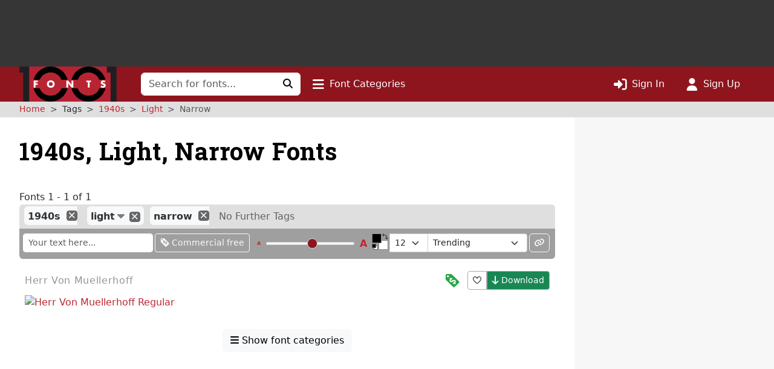

--- FILE ---
content_type: text/html; charset=utf-8
request_url: https://www.google.com/recaptcha/api2/aframe
body_size: 264
content:
<!DOCTYPE HTML><html><head><meta http-equiv="content-type" content="text/html; charset=UTF-8"></head><body><script nonce="p8q4yquysVC66TmCusEhEw">/** Anti-fraud and anti-abuse applications only. See google.com/recaptcha */ try{var clients={'sodar':'https://pagead2.googlesyndication.com/pagead/sodar?'};window.addEventListener("message",function(a){try{if(a.source===window.parent){var b=JSON.parse(a.data);var c=clients[b['id']];if(c){var d=document.createElement('img');d.src=c+b['params']+'&rc='+(localStorage.getItem("rc::a")?sessionStorage.getItem("rc::b"):"");window.document.body.appendChild(d);sessionStorage.setItem("rc::e",parseInt(sessionStorage.getItem("rc::e")||0)+1);localStorage.setItem("rc::h",'1768664671667');}}}catch(b){}});window.parent.postMessage("_grecaptcha_ready", "*");}catch(b){}</script></body></html>

--- FILE ---
content_type: application/javascript
request_url: https://st.1001fonts.net/build/common/4844.9571bc8f.js
body_size: 4032
content:
"use strict";(self.webpackChunk_1001fonts=self.webpackChunk_1001fonts||[]).push([[4844],{4024:(t,n,e)=>{e.d(n,{am:()=>o,v$:()=>i});var r=e(96540);function i(t){return"Escape"===t.code||27===t.keyCode}function o(t){if(!t||"function"==typeof t)return null;const{major:n}=function(){const t=r.version.split(".");return{major:+t[0],minor:+t[1],patch:+t[2]}}();return n>=19?t.props.ref:t.ref}},12735:(t,n,e)=>{e.d(n,{A:()=>C});var r=e(46942),i=e.n(r),o=e(96540),s=e(76266),a=e(1942),u=e(36519),c=e(34373),l=e(74848);const f=(0,c.A)("h4");f.displayName="DivStyledAsH4";const p=o.forwardRef(({className:t,bsPrefix:n,as:e=f,...r},o)=>(n=(0,u.oU)(n,"alert-heading"),(0,l.jsx)(e,{ref:o,className:i()(t,n),...r})));p.displayName="AlertHeading";const d=p;var h=e(54727);const E=o.forwardRef(({className:t,bsPrefix:n,as:e=h.A,...r},o)=>(n=(0,u.oU)(n,"alert-link"),(0,l.jsx)(e,{ref:o,className:i()(t,n),...r})));E.displayName="AlertLink";const m=E;var x=e(63252),v=e(38515);const b=o.forwardRef((t,n)=>{const{bsPrefix:e,show:r=!0,closeLabel:o="Close alert",closeVariant:c,className:f,children:p,variant:d="primary",onClose:h,dismissible:E,transition:m=x.A,...b}=(0,s.Zw)(t,{show:"onClose"}),C=(0,u.oU)(e,"alert"),y=(0,a.A)(t=>{h&&h(!1,t)}),N=!0===m?x.A:m,k=(0,l.jsxs)("div",{role:"alert",...N?void 0:b,ref:n,className:i()(f,C,d&&`${C}-${d}`,E&&`${C}-dismissible`),children:[E&&(0,l.jsx)(v.A,{onClick:y,"aria-label":o,variant:c}),p]});return N?(0,l.jsx)(N,{unmountOnExit:!0,...b,ref:void 0,in:r,children:k}):r?k:null});b.displayName="Alert";const C=Object.assign(b,{Link:m,Heading:d})},15797:(t,n,e)=>{e.d(n,{A:()=>s});var r=e(62660),i=e(1284);function o(t,n,e){void 0===e&&(e=5);var r=!1,o=setTimeout(function(){r||function(t,n,e,r){if(void 0===e&&(e=!1),void 0===r&&(r=!0),t){var i=document.createEvent("HTMLEvents");i.initEvent(n,e,r),t.dispatchEvent(i)}}(t,"transitionend",!0)},n+e),s=(0,i.A)(t,"transitionend",function(){r=!0},{once:!0});return function(){clearTimeout(o),s()}}function s(t,n,e,s){var a,u,c;null==e&&(a=t,u=(0,r.A)(a,"transitionDuration")||"",c=-1===u.indexOf("ms")?1e3:1,e=parseFloat(u)*c||0);var l=o(t,e,s),f=(0,i.A)(t,"transitionend",n);return function(){l(),f()}}},27476:(t,n,e)=>{var r=e(22195),i=e(79504);t.exports=function(t){if("Function"===r(t))return i(t)}},33517:(t,n,e)=>{var r=e(79504),i=e(79039),o=e(94901),s=e(36955),a=e(97751),u=e(33706),c=function(){},l=a("Reflect","construct"),f=/^\s*(?:class|function)\b/,p=r(f.exec),d=!f.test(c),h=function(t){if(!o(t))return!1;try{return l(c,[],t),!0}catch(t){return!1}},E=function(t){if(!o(t))return!1;switch(s(t)){case"AsyncFunction":case"GeneratorFunction":case"AsyncGeneratorFunction":return!1}try{return d||!!p(f,u(t))}catch(t){return!0}};E.sham=!0,t.exports=!l||i(function(){var t;return h(h.call)||!h(Object)||!h(function(){t=!0})||t})?E:h},34373:(t,n,e)=>{e.d(n,{A:()=>a});var r=e(96540),i=e(46942),o=e.n(i),s=e(74848);const a=t=>r.forwardRef((n,e)=>(0,s.jsx)("div",{...n,ref:e,className:o()(n.className,t)}))},38515:(t,n,e)=>{e.d(n,{A:()=>f});var r=e(5556),i=e.n(r),o=e(96540),s=e(46942),a=e.n(s),u=e(74848);const c={"aria-label":i().string,onClick:i().func,variant:i().oneOf(["white"])},l=o.forwardRef(({className:t,variant:n,"aria-label":e="Close",...r},i)=>(0,u.jsx)("button",{ref:i,type:"button",className:a()("btn-close",n&&`btn-close-${n}`,t),"aria-label":e,...r}));l.displayName="CloseButton",l.propTypes=c;const f=l},42762:(t,n,e)=>{var r=e(46518),i=e(43802).trim;r({target:"String",proto:!0,forced:e(60706)("trim")},{trim:function(){return i(this)}})},43802:(t,n,e)=>{var r=e(79504),i=e(67750),o=e(655),s=e(47452),a=r("".replace),u=RegExp("^["+s+"]+"),c=RegExp("(^|[^"+s+"])["+s+"]+$"),l=function(t){return function(n){var e=o(i(n));return 1&t&&(e=a(e,u,"")),2&t&&(e=a(e,c,"$1")),e}};t.exports={start:l(1),end:l(2),trim:l(3)}},47452:t=>{t.exports="\t\n\v\f\r                　\u2028\u2029\ufeff"},60706:(t,n,e)=>{var r=e(10350).PROPER,i=e(79039),o=e(47452);t.exports=function(t){return i(function(){return!!o[t]()||"​᠎"!=="​᠎"[t]()||r&&o[t].name!==t})}},62660:(t,n,e)=>{e.d(n,{A:()=>c});var r=e(91625);function i(t,n){return function(t){var n=(0,r.A)(t);return n&&n.defaultView||window}(t).getComputedStyle(t,n)}var o=/([A-Z])/g;var s=/^ms-/;function a(t){return function(t){return t.replace(o,"-$1").toLowerCase()}(t).replace(s,"-ms-")}var u=/^((translate|rotate|scale)(X|Y|Z|3d)?|matrix(3d)?|perspective|skew(X|Y)?)$/i;const c=function(t,n){var e="",r="";if("string"==typeof n)return t.style.getPropertyValue(a(n))||i(t).getPropertyValue(a(n));Object.keys(n).forEach(function(i){var o=n[i];o||0===o?!function(t){return!(!t||!u.test(t))}(i)?e+=a(i)+": "+o+";":r+=i+"("+o+") ":t.style.removeProperty(a(i))}),r&&(e+="transform: "+r+";"),t.style.cssText+=";"+e}},63252:(t,n,e)=>{e.d(n,{A:()=>j});var r=e(46942),i=e.n(r),o=e(96540),s=e(98587);function a(t,n){return a=Object.setPrototypeOf?Object.setPrototypeOf.bind():function(t,n){return t.__proto__=n,t},a(t,n)}var u=e(40961);const c=!1,l=o.createContext(null);var f="unmounted",p="exited",d="entering",h="entered",E="exiting",m=function(t){var n,e;function r(n,e){var r;r=t.call(this,n,e)||this;var i,o=e&&!e.isMounting?n.enter:n.appear;return r.appearStatus=null,n.in?o?(i=p,r.appearStatus=d):i=h:i=n.unmountOnExit||n.mountOnEnter?f:p,r.state={status:i},r.nextCallback=null,r}e=t,(n=r).prototype=Object.create(e.prototype),n.prototype.constructor=n,a(n,e),r.getDerivedStateFromProps=function(t,n){return t.in&&n.status===f?{status:p}:null};var i=r.prototype;return i.componentDidMount=function(){this.updateStatus(!0,this.appearStatus)},i.componentDidUpdate=function(t){var n=null;if(t!==this.props){var e=this.state.status;this.props.in?e!==d&&e!==h&&(n=d):e!==d&&e!==h||(n=E)}this.updateStatus(!1,n)},i.componentWillUnmount=function(){this.cancelNextCallback()},i.getTimeouts=function(){var t,n,e,r=this.props.timeout;return t=n=e=r,null!=r&&"number"!=typeof r&&(t=r.exit,n=r.enter,e=void 0!==r.appear?r.appear:n),{exit:t,enter:n,appear:e}},i.updateStatus=function(t,n){if(void 0===t&&(t=!1),null!==n)if(this.cancelNextCallback(),n===d){if(this.props.unmountOnExit||this.props.mountOnEnter){var e=this.props.nodeRef?this.props.nodeRef.current:u.findDOMNode(this);e&&function(t){t.scrollTop}(e)}this.performEnter(t)}else this.performExit();else this.props.unmountOnExit&&this.state.status===p&&this.setState({status:f})},i.performEnter=function(t){var n=this,e=this.props.enter,r=this.context?this.context.isMounting:t,i=this.props.nodeRef?[r]:[u.findDOMNode(this),r],o=i[0],s=i[1],a=this.getTimeouts(),l=r?a.appear:a.enter;!t&&!e||c?this.safeSetState({status:h},function(){n.props.onEntered(o)}):(this.props.onEnter(o,s),this.safeSetState({status:d},function(){n.props.onEntering(o,s),n.onTransitionEnd(l,function(){n.safeSetState({status:h},function(){n.props.onEntered(o,s)})})}))},i.performExit=function(){var t=this,n=this.props.exit,e=this.getTimeouts(),r=this.props.nodeRef?void 0:u.findDOMNode(this);n&&!c?(this.props.onExit(r),this.safeSetState({status:E},function(){t.props.onExiting(r),t.onTransitionEnd(e.exit,function(){t.safeSetState({status:p},function(){t.props.onExited(r)})})})):this.safeSetState({status:p},function(){t.props.onExited(r)})},i.cancelNextCallback=function(){null!==this.nextCallback&&(this.nextCallback.cancel(),this.nextCallback=null)},i.safeSetState=function(t,n){n=this.setNextCallback(n),this.setState(t,n)},i.setNextCallback=function(t){var n=this,e=!0;return this.nextCallback=function(r){e&&(e=!1,n.nextCallback=null,t(r))},this.nextCallback.cancel=function(){e=!1},this.nextCallback},i.onTransitionEnd=function(t,n){this.setNextCallback(n);var e=this.props.nodeRef?this.props.nodeRef.current:u.findDOMNode(this),r=null==t&&!this.props.addEndListener;if(e&&!r){if(this.props.addEndListener){var i=this.props.nodeRef?[this.nextCallback]:[e,this.nextCallback],o=i[0],s=i[1];this.props.addEndListener(o,s)}null!=t&&setTimeout(this.nextCallback,t)}else setTimeout(this.nextCallback,0)},i.render=function(){var t=this.state.status;if(t===f)return null;var n=this.props,e=n.children,r=(n.in,n.mountOnEnter,n.unmountOnExit,n.appear,n.enter,n.exit,n.timeout,n.addEndListener,n.onEnter,n.onEntering,n.onEntered,n.onExit,n.onExiting,n.onExited,n.nodeRef,(0,s.A)(n,["children","in","mountOnEnter","unmountOnExit","appear","enter","exit","timeout","addEndListener","onEnter","onEntering","onEntered","onExit","onExiting","onExited","nodeRef"]));return o.createElement(l.Provider,{value:null},"function"==typeof e?e(t,r):o.cloneElement(o.Children.only(e),r))},r}(o.Component);function x(){}m.contextType=l,m.propTypes={},m.defaultProps={in:!1,mountOnEnter:!1,unmountOnExit:!1,appear:!1,enter:!0,exit:!0,onEnter:x,onEntering:x,onEntered:x,onExit:x,onExiting:x,onExited:x},m.UNMOUNTED=f,m.EXITED=p,m.ENTERING=d,m.ENTERED=h,m.EXITING=E;const v=m;var b=e(4024),C=e(62660),y=e(15797);function N(t,n){const e=(0,C.A)(t,n)||"",r=-1===e.indexOf("ms")?1e3:1;return parseFloat(e)*r}function k(t,n){const e=N(t,"transitionDuration"),r=N(t,"transitionDelay"),i=(0,y.A)(t,e=>{e.target===t&&(i(),n(e))},e+r)}var g=e(43804),O=e(79185),A=e(74848);const R=o.forwardRef(({onEnter:t,onEntering:n,onEntered:e,onExit:r,onExiting:i,onExited:s,addEndListener:a,children:u,childRef:c,...l},f)=>{const p=(0,o.useRef)(null),d=(0,g.A)(p,c),h=t=>{d((0,O.A)(t))},E=t=>n=>{t&&p.current&&t(p.current,n)},m=(0,o.useCallback)(E(t),[t]),x=(0,o.useCallback)(E(n),[n]),b=(0,o.useCallback)(E(e),[e]),C=(0,o.useCallback)(E(r),[r]),y=(0,o.useCallback)(E(i),[i]),N=(0,o.useCallback)(E(s),[s]),k=(0,o.useCallback)(E(a),[a]);return(0,A.jsx)(v,{ref:f,...l,onEnter:m,onEntered:b,onEntering:x,onExit:C,onExited:N,onExiting:y,addEndListener:k,nodeRef:p,children:"function"==typeof u?(t,n)=>u(t,{...n,ref:h}):o.cloneElement(u,{ref:h})})});R.displayName="TransitionWrapper";const S=R,w={[d]:"show",[h]:"show"},T=o.forwardRef(({className:t,children:n,transitionClasses:e={},onEnter:r,...s},a)=>{const u={in:!1,timeout:300,mountOnEnter:!1,unmountOnExit:!1,appear:!1,...s},c=(0,o.useCallback)((t,n)=>{!function(t){t.offsetHeight}(t),null==r||r(t,n)},[r]);return(0,A.jsx)(S,{ref:a,addEndListener:k,...u,onEnter:c,childRef:(0,b.am)(n),children:(r,s)=>o.cloneElement(n,{...s,className:i()("fade",t,n.props.className,w[r],e[r])})})});T.displayName="Fade";const j=T},70778:(t,n,e)=>{e.d(n,{A:()=>c});var r=e(46942),i=e.n(r),o=e(96540),s=e(36519),a=e(74848);const u=o.forwardRef(({bsPrefix:t,variant:n,animation:e="border",size:r,as:o="div",className:u,...c},l)=>{const f=`${t=(0,s.oU)(t,"spinner")}-${e}`;return(0,a.jsx)(o,{ref:l,...c,className:i()(u,f,r&&`${f}-${r}`,n&&`text-${n}`)})});u.displayName="Spinner";const c=u},76080:(t,n,e)=>{var r=e(27476),i=e(79306),o=e(40616),s=r(r.bind);t.exports=function(t,n){return i(t),void 0===n?t:o?s(t,n):function(){return t.apply(n,arguments)}}},79185:(t,n,e)=>{e.d(n,{A:()=>i});var r=e(40961);function i(t){return t&&"setState"in t?r.findDOMNode(t):null!=t?t:null}}}]);

--- FILE ---
content_type: application/javascript
request_url: https://st.1001fonts.net/build/common/3971.cd59b6fd.js
body_size: 2743
content:
/*! For license information please see 3971.cd59b6fd.js.LICENSE.txt */
(self.webpackChunk_1001fonts=self.webpackChunk_1001fonts||[]).push([[3971],{1168:(t,e,n)=>{"use strict";n.d(e,{A:()=>o});var r=n(96540);function o(){return(0,r.useState)(null)}},1284:(t,e,n)=>{"use strict";n.d(e,{A:()=>i});var r=n(88394),o=n(95019);const i=function(t,e,n,i){return(0,r.Ay)(t,e,n,i),function(){(0,o.A)(t,e,n,i)}}},1539:(t,e,n)=>{"use strict";n.d(e,{A:()=>o});var r=n(96540);function o(t){const e=(0,r.useRef)(null);return(0,r.useEffect)(()=>{e.current=t}),e.current}},1942:(t,e,n)=>{"use strict";n.d(e,{A:()=>i});var r=n(96540);const o=function(t){const e=(0,r.useRef)(t);return(0,r.useEffect)(()=>{e.current=t},[t]),e};function i(t){const e=o(t);return(0,r.useCallback)(function(...t){return e.current&&e.current(...t)},[e])}},2883:(t,e,n)=>{"use strict";n.d(e,{A:()=>i});var r=n(96540),o=n(56389);function i(t){const e=(0,o.A)(t);return(0,r.useCallback)(function(...t){return e.current&&e.current(...t)},[e])}},18348:(t,e,n)=>{"use strict";n.d(e,{A:()=>o});var r=n(96540);function o(){const t=(0,r.useRef)(!0),e=(0,r.useRef)(()=>t.current);return(0,r.useEffect)(()=>(t.current=!0,()=>{t.current=!1}),[]),e.current}},20311:t=>{"use strict";t.exports=function(t,e,n,r,o,i,s,u){if(!t){var a;if(void 0===e)a=new Error("Minified exception occurred; use the non-minified dev environment for the full error message and additional helpful warnings.");else{var c=[n,r,o,i,s,u],f=0;(a=new Error(e.replace(/%s/g,function(){return c[f++]}))).name="Invariant Violation"}throw a.framesToPop=1,a}}},36519:(t,e,n)=>{"use strict";n.d(e,{Jm:()=>f,Wz:()=>l,gy:()=>c,oU:()=>a});var r=n(96540);n(74848);const o=["xxl","xl","lg","md","sm","xs"],i=r.createContext({prefixes:{},breakpoints:o,minBreakpoint:"xs"}),{Consumer:s,Provider:u}=i;function a(t,e){const{prefixes:n}=(0,r.useContext)(i);return t||n[e]||e}function c(){const{breakpoints:t}=(0,r.useContext)(i);return t}function f(){const{minBreakpoint:t}=(0,r.useContext)(i);return t}function l(){const{dir:t}=(0,r.useContext)(i);return"rtl"===t}},43804:(t,e,n)=>{"use strict";n.d(e,{A:()=>i});var r=n(96540);const o=t=>t&&"function"!=typeof t?e=>{t.current=e}:t;const i=function(t,e){return(0,r.useMemo)(()=>function(t,e){const n=o(t),r=o(e);return t=>{n&&n(t),r&&r(t)}}(t,e),[t,e])}},46942:(t,e)=>{var n;!function(){"use strict";var r={}.hasOwnProperty;function o(){for(var t="",e=0;e<arguments.length;e++){var n=arguments[e];n&&(t=s(t,i(n)))}return t}function i(t){if("string"==typeof t||"number"==typeof t)return t;if("object"!=typeof t)return"";if(Array.isArray(t))return o.apply(null,t);if(t.toString!==Object.prototype.toString&&!t.toString.toString().includes("[native code]"))return t.toString();var e="";for(var n in t)r.call(t,n)&&t[n]&&(e=s(e,n));return e}function s(t,e){return e?t?t+" "+e:t+e:t}t.exports?(o.default=o,t.exports=o):void 0===(n=function(){return o}.apply(e,[]))||(t.exports=n)}()},54727:(t,e,n)=>{"use strict";n.d(e,{A:()=>c});var r=n(96540),o=(n(1168),n(56389),n(2883));n(73176);n(18348),n(1539);n(97494);new WeakMap;var i=n(65753),s=n(74848);const u=["onKeyDown"];const a=r.forwardRef((t,e)=>{let{onKeyDown:n}=t,r=function(t,e){if(null==t)return{};var n={};for(var r in t)if({}.hasOwnProperty.call(t,r)){if(e.indexOf(r)>=0)continue;n[r]=t[r]}return n}(t,u);const[a]=(0,i.Am)(Object.assign({tagName:"a"},r)),c=(0,o.A)(t=>{a.onKeyDown(t),null==n||n(t)});return(f=r.href)&&"#"!==f.trim()&&"button"!==r.role?(0,s.jsx)("a",Object.assign({ref:e},r,{onKeyDown:n})):(0,s.jsx)("a",Object.assign({ref:e},r,a,{onKeyDown:c}));var f});a.displayName="Anchor";const c=a},56389:(t,e,n)=>{"use strict";n.d(e,{A:()=>o});var r=n(96540);const o=function(t){const e=(0,r.useRef)(t);return(0,r.useEffect)(()=>{e.current=t},[t]),e}},60788:(t,e,n)=>{"use strict";var r=n(20034),o=n(22195),i=n(78227)("match");t.exports=function(t){var e;return r(t)&&(void 0!==(e=t[i])?!!e:"RegExp"===o(t))}},65753:(t,e,n)=>{"use strict";n.d(e,{Am:()=>s,Ay:()=>a});var r=n(96540),o=n(74848);const i=["as","disabled"];function s({tagName:t,disabled:e,href:n,target:r,rel:o,role:i,onClick:s,tabIndex:u=0,type:a}){t||(t=null!=n||null!=r||null!=o?"a":"button");const c={tagName:t};if("button"===t)return[{type:a||"button",disabled:e},c];const f=r=>{(e||"a"===t&&function(t){return!t||"#"===t.trim()}(n))&&r.preventDefault(),e?r.stopPropagation():null==s||s(r)};return"a"===t&&(n||(n="#"),e&&(n=void 0)),[{role:null!=i?i:"button",disabled:void 0,tabIndex:e?void 0:u,href:n,target:"a"===t?r:void 0,"aria-disabled":e||void 0,rel:"a"===t?o:void 0,onClick:f,onKeyDown:t=>{" "===t.key&&(t.preventDefault(),f(t))}},c]}const u=r.forwardRef((t,e)=>{let{as:n,disabled:r}=t,u=function(t,e){if(null==t)return{};var n={};for(var r in t)if({}.hasOwnProperty.call(t,r)){if(e.indexOf(r)>=0)continue;n[r]=t[r]}return n}(t,i);const[a,{tagName:c}]=s(Object.assign({tagName:n,disabled:r},u));return(0,o.jsx)(c,Object.assign({},u,a,{ref:e}))});u.displayName="Button";const a=u},73176:(t,e,n)=>{"use strict";n.d(e,{A:()=>i});var r=n(96540),o=n(2883);function i(t,e,n,i=!1){const s=(0,o.A)(n);(0,r.useEffect)(()=>{const n="function"==typeof t?t():t;return n.addEventListener(e,s,i),()=>n.removeEventListener(e,s,i)},[t])}},76266:(t,e,n)=>{"use strict";function r(){return r=Object.assign?Object.assign.bind():function(t){for(var e=1;e<arguments.length;e++){var n=arguments[e];for(var r in n)({}).hasOwnProperty.call(n,r)&&(t[r]=n[r])}return t},r.apply(null,arguments)}n.d(e,{Zw:()=>c,iC:()=>a});var o=n(98587),i=n(96540);n(20311);function s(t){return"default"+t.charAt(0).toUpperCase()+t.substr(1)}function u(t){var e=function(t,e){if("object"!=typeof t||null===t)return t;var n=t[Symbol.toPrimitive];if(void 0!==n){var r=n.call(t,e||"default");if("object"!=typeof r)return r;throw new TypeError("@@toPrimitive must return a primitive value.")}return("string"===e?String:Number)(t)}(t,"string");return"symbol"==typeof e?e:String(e)}function a(t,e,n){var r=(0,i.useRef)(void 0!==t),o=(0,i.useState)(e),s=o[0],u=o[1],a=void 0!==t,c=r.current;return r.current=a,!a&&c&&s!==e&&u(e),[a?t:s,(0,i.useCallback)(function(t){for(var e=arguments.length,r=new Array(e>1?e-1:0),o=1;o<e;o++)r[o-1]=arguments[o];n&&n.apply(void 0,[t].concat(r)),u(t)},[n])]}function c(t,e){return Object.keys(e).reduce(function(n,i){var c,f=n,l=f[s(i)],d=f[i],v=(0,o.A)(f,[s(i),i].map(u)),p=e[i],g=a(d,l,t[p]),y=g[0],m=g[1];return r({},v,((c={})[i]=y,c[p]=m,c))},t)}function f(){var t=this.constructor.getDerivedStateFromProps(this.props,this.state);null!=t&&this.setState(t)}function l(t){this.setState(function(e){var n=this.constructor.getDerivedStateFromProps(t,e);return null!=n?n:null}.bind(this))}function d(t,e){try{var n=this.props,r=this.state;this.props=t,this.state=e,this.__reactInternalSnapshotFlag=!0,this.__reactInternalSnapshot=this.getSnapshotBeforeUpdate(n,r)}finally{this.props=n,this.state=r}}f.__suppressDeprecationWarning=!0,l.__suppressDeprecationWarning=!0,d.__suppressDeprecationWarning=!0},87828:(t,e,n)=>{"use strict";n.d(e,{A:()=>r});const r=!("undefined"==typeof window||!window.document||!window.document.createElement)},88394:(t,e,n)=>{"use strict";n.d(e,{Ay:()=>u});var r=n(87828),o=!1,i=!1;try{var s={get passive(){return o=!0},get once(){return i=o=!0}};r.A&&(window.addEventListener("test",s,s),window.removeEventListener("test",s,!0))}catch(t){}const u=function(t,e,n,r){if(r&&"boolean"!=typeof r&&!i){var s=r.once,u=r.capture,a=n;!i&&s&&(a=n.__once||function t(r){this.removeEventListener(e,t,u),n.call(this,r)},n.__once=a),t.addEventListener(e,a,o?r:u)}t.addEventListener(e,n,r)}},91625:(t,e,n)=>{"use strict";function r(t){return t&&t.ownerDocument||document}n.d(e,{A:()=>r})},95019:(t,e,n)=>{"use strict";n.d(e,{A:()=>r});const r=function(t,e,n,r){var o=r&&"boolean"!=typeof r?r.capture:r;t.removeEventListener(e,n,o),n.__once&&t.removeEventListener(e,n.__once,o)}},97494:(t,e,n)=>{"use strict";n.d(e,{A:()=>i});var r=n(96540);const o=void 0!==n.g&&n.g.navigator&&"ReactNative"===n.g.navigator.product,i="undefined"!=typeof document||o?r.useLayoutEffect:r.useEffect},98587:(t,e,n)=>{"use strict";function r(t,e){if(null==t)return{};var n={};for(var r in t)if({}.hasOwnProperty.call(t,r)){if(-1!==e.indexOf(r))continue;n[r]=t[r]}return n}n.d(e,{A:()=>r})}}]);